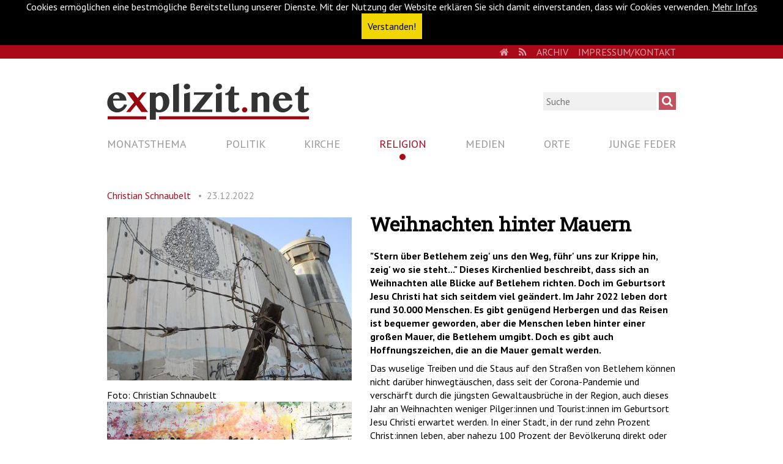

--- FILE ---
content_type: text/html; charset=utf-8
request_url: https://explizit.net/religion/artikel/weihnachten-hinter-mauern/?L=0&cHash=1f4e0aafbc2841a2f6fdf4a5f1605b3b
body_size: 9319
content:
<!DOCTYPE html>
<html lang="de" dir="ltr" class="no-js">
<head>

<meta charset="utf-8">
<!-- 
	***************************************************
	*                                                 *
	*    Konzept, Design und Realisierung:            *
	*                                                 *
	*    DIE.PROJEKTOREN                              *
	*    agentur für gestaltung und präsentation      *
	*    www.die-projektoren.de                       *
	*                                                 *
	***************************************************

	This website is powered by TYPO3 - inspiring people to share!
	TYPO3 is a free open source Content Management Framework initially created by Kasper Skaarhoj and licensed under GNU/GPL.
	TYPO3 is copyright 1998-2017 of Kasper Skaarhoj. Extensions are copyright of their respective owners.
	Information and contribution at https://typo3.org/
-->



<title>Weihnachten hinter Mauern - Plattform von und für Journalisten und Autoren</title>
<meta property="og:title" content="Weihnachten hinter Mauern " />
<meta property="og:type" content="article" />
<meta property="og:url" content="https://explizit.net/religion/artikel/weihnachten-hinter-mauern/?L=0&amp;cHash=1f4e0aafbc2841a2f6fdf4a5f1605b3b" />
<meta property="og:site_name" content="explizit.net" />
<meta property="og:image" content="https://explizit.net/fileadmin/_processed_/4/b/csm_CS-2213_3e4f8c9a8a.jpg" />
<meta property="og:image:width" content="500" />
<meta property="og:image:height" content="334" />
<meta name="description" content="&quot;Stern über Betlehem zeig' uns den Weg, führ' uns zur Krippe hin, zeig' wo sie steht...&quot; Dieses Kirchenlied beschreibt, dass sich an Weihnachten alle Blicke auf Betlehem richten. Doch im Geburtsort Jesu Christi hat sich seitdem viel geändert. Im Jahr 2022 leben dort rund 30.000 Menschen. Es gibt genügend Herbergen und das Reisen ist bequemer geworden, aber die Menschen leben hinter einer großen Mauer, die Betlehem umgibt. Doch es gibt auch Hoffnungszeichen, die an die Mauer gemalt werden. " />
<meta property="og:description" content="&quot;Stern über Betlehem zeig' uns den Weg, führ' uns zur Krippe hin, zeig' wo sie steht...&quot; Dieses Kirchenlied beschreibt, dass sich an Weihnachten alle Blicke auf Betlehem richten. Doch im Geburtsort Jesu Christi hat sich seitdem viel geändert. Im Jahr 2022 leben dort rund 30.000 Menschen. Es gibt genügend Herbergen und das Reisen ist bequemer geworden, aber die Menschen leben hinter einer großen Mauer, die Betlehem umgibt. Doch es gibt auch Hoffnungszeichen, die an die Mauer gemalt werden. " />
<meta name="generator" content="TYPO3 CMS">
<meta name="viewport" content="width=device-width, initial-scale=1">
<meta name="description" content="Das katholische Portal für den deutschen Sprachraum">
<meta name="author" content="kath.de gGmbH">
<meta name="keywords" content="katholisch, Portal, Aschendorff, katholisches Magazin, katholische Kirche, kath.de, Deutschland, Österreich, Schweiz">
<meta name="copyright" content="kath.de gGmbH">
<meta name="robots" content="index, follow">
<meta http-equiv="X-UA-Compatible" content="IE=edge">


<link rel="stylesheet" type="text/css" href="/typo3temp/Assets/90042605ea.css?1769969825" media="all">
<link rel="stylesheet" type="text/css" href="/typo3conf/ext/site_base/Resources/Public/css/normalize.css?1499683812" media="all">
<link rel="stylesheet" type="text/css" href="/typo3conf/ext/site_base/Resources/Public/css/jquery.mmenu.css?1499683812" media="all">
<link rel="stylesheet" type="text/css" href="/typo3conf/ext/site_base/Resources/Public/css/magnific-popup.css?1499683812" media="all">
<link rel="stylesheet" type="text/css" href="/typo3conf/ext/site_base/Resources/Public/css/explizit.css?1573214806" media="all">




<script src="/typo3temp/compressor/merged-8ae6bdf8ff53b4ef49bc85b305195af7-855448e4decbbd502d28bb488ff91f65.js?1769970940" type="text/javascript"></script>
<script src="/typo3temp/compressor/banner-27fd671498b9ada2cbc5ca00bd4c7ae8.js?1769969823" type="text/javascript"></script>



<link rel="prev" href="/kirche/?L=0"><link rel="next" href="/medien/?L=0">
      <link rel="shortcut icon" href="/typo3conf/ext/site_base/Resources/Public/img/explizit-favicon.ico" type="image/x-icon">
      <link rel="icon" href="/typo3conf/ext/site_base/Resources/Public/img/explizit-favicon.ico" type="image/x-icon"><script src="https://use.fontawesome.com/622f6ef335.js"></script><link href="https://fonts.googleapis.com/css?family=PT+Sans:400,700|Roboto+Slab" rel="stylesheet"><link rel="alternate" type="application/rss+xml" title="RSS Feed von explizit.net" href="https://explizit.net/rss.xml?L=0" /><link href="https://explizit.net/artikel/weihnachten-hinter-mauern/?L=0&cHash=9368863d62b11eb2761904d3dd7bd366" rel="canonical" />

</head>
<body>

<nav class="sr-only sr-only-focusable" id="skipLinks">
  <h6>Navigationsabkürzungen</h6><ul><li><a href="/religion/?L=0#main" target="_top" accesskey="1">Zum Inhalt springen (Accesskey '1')</a></li><li><a href="/religion/?L=0#main-nav" target="_top" accesskey="3">Zur Navigation springen (Accesskey '3')</a></li><li><a href="/religion/?L=0#search" target="_top" accesskey="2">Zur Suche springen (Accesskey '2')</a></li></ul>
</nav>

<noscript><div>Bitte aktiviere Javascript um den vollen Funktionsumfang der Website nutzen zu können.</div></noscript>

<div class="page-wrapper">
    <a href="#mmenu" id="hamburger">
    <span class="top-bar"></span>
    <span class="middle-bar"></span>
    <span class="bottom-bar"></span>
  </a>

  <section class="upper-part-wrapper">

    <header id="header">
      <nav id="meta-nav"><div class="container"><h6 class="sr-only sr-only-focusable">Metanavigation</h6><a href="/religion/?L=0#skipMetaNavi" target="_top" class="sr-only sr-only-focusable">Navigation überspringen</a><ul class="navi level_1" role="menubar"><li><a class="home" href="/"><i class="fa fa-home"></i><span class="sr-only">Home</span></a></li><li><a href="/rss.xml"><i class="fa fa-rss"></i><span class="sr-only">RSS</span></a></li><li class="first"><a href="/meta/archiv/?L=0" target="_top" title="Archiv" role="menuitem">Archiv</a></li><li class="last"><a href="/meta/impressumkontakt/?L=0" target="_top" title="Impressum/Kontakt" role="menuitem">Impressum/Kontakt</a></li></ul><a id="skipMetaNavi" class="sr-only">&nbsp;</a></div></nav><hr class="sr-only">
      
      <div class="container">
        <div class="search"><form action="/nc/suche/?L=0&tx_indexedsearch_pi2%5Baction%5D=search&tx_indexedsearch_pi2%5Bcontroller%5D=Search" method="post" class="search-form" id="tx_indexedsearch" role="search">
    <label for="search" class="sr-only" accesskey="4">Suche</label>
<input type="search" name="tx_indexedsearch_pi2[search][sword]" value="" id="search" placeholder="Suche">      
      <input type="submit" class="magnifying-glass fontawesome" value="&#xf002;">
      
      <div class="tx-indexedsearch-hidden-fields">
        <input type="hidden" name="tx_indexedsearch_pi2[search][_sections]" value="0" />
        <input id="tx_indexedsearch_freeIndexUid" type="hidden" name="tx_indexedsearch_pi2[search][_freeIndexUid]" value="_" />
        <input id="tx_indexedsearch_pointer" type="hidden" name="tx_indexedsearch_pi2[search][pointer]" value="0" />
        <input type="hidden" name="tx_indexedsearch_pi2[search][ext]" value="" />
        <input type="hidden" name="tx_indexedsearch_pi2[search][searchType]" value="1" />
        <input type="hidden" name="tx_indexedsearch_pi2[search][defaultOperand]" value="0" />
        <input type="hidden" name="tx_indexedsearch_pi2[search][mediaType]" value="-1" />
        <input type="hidden" name="tx_indexedsearch_pi2[search][sortOrder]" value="rank_flag" />
        <input type="hidden" name="tx_indexedsearch_pi2[search][group]" value="" />
        <input type="hidden" name="tx_indexedsearch_pi2[search][languageUid]" value="-1" />
        <input type="hidden" name="tx_indexedsearch_pi2[search][desc]" value="" />
        <input type="hidden" name="tx_indexedsearch_pi2[search][numberOfResults]" value="10" />
        <input type="hidden" name="tx_indexedsearch_pi2[search][extendedSearch]" value="" />
      </div>
    </form>
    </div><!-- /.search -->
        <a href="/?L=0" target="_top" class="logo"><img src="/typo3conf/ext/site_base/Resources/Public/img/explizit_logo.svg" alt="Logo"></a>
      </div><!-- /.container -->

      <nav id="main-nav"><div class="container"><h6 class="sr-only sr-only-focusable">Hauptnavigation</h6><a href="/religion/?L=0#skipMainNavi" target="_top" class="sr-only sr-only-focusable">Navigation überspringen</a><div class="flex-container-justify"><ul class="navi level_1" role="menubar"><li class="first"><a href="/monatsthema/?L=0" target="_top" title="Monatsthema" role="menuitem">Monatsthema</a></li><li><a href="/politik/?L=0" target="_top" title="Politik" role="menuitem">Politik</a></li><li><a href="/kirche/?L=0" target="_top" title="Kirche" role="menuitem">Kirche</a></li><li class="active"><a href="/religion/?L=0" target="_top" title="Religion" role="menuitem" class="active">Religion</a></li><li><a href="/medien/?L=0" target="_top" title="Medien" role="menuitem">Medien</a></li><li><a href="/orte/?L=0" target="_top" title="Orte" role="menuitem">Orte</a></li><li class="last"><a href="/junge-feder/?L=0" target="_top" title="Junge Feder" role="menuitem">Junge Feder</a></li></ul></div><!-- /.flex-container-justify --><a id="skipMainNavi" class="sr-only">&nbsp;</a></div></nav><hr class="sr-only">
    </header><!-- /#header -->

    <hr class="sr-only">

    <main id="main">
      <div class="container">
        <!--TYPO3SEARCH_begin-->
        
        


<div id="c33">
	

	


	
	



<div class="news news-single">
	<div class="article" itemscope="itemscope" itemtype="http://schema.org/Article">
		
  
      

      
        
          
          

  

  <!--TYPO3SEARCH_end-->
  <div class="news-header">

    <div class="author-date">
      
        <!-- author -->
        <div class="news-author" itemprop="author" itemscope="itemscope" itemtype="http://schema.org/Person">
          <span itemprop="name">
            <a title="Autorenseite von Christian Schnaubelt" href="/pages/autoren/detail/christian-schnaubelt/?L=0&amp;cHash=9c28b88a061fceb873b000bb0a79a877">
              Christian Schnaubelt
            </a>
          </span>
        </div>
      

      <!-- date -->
      <span class="news-date">
        <time datetime="2022-12-23">
          23.12.2022
          <meta itemprop="datePublished" content="2022-12-23" />
        </time>
      </span>
    </div>

    
  </div><!-- /.news-header -->

  

	<!-- media files -->
	<div class="news-img-wrap">
		
			<div class="outer">
				
					

<div class="mediaelement mediaelement-image">
	
			
					<a href="/fileadmin/_processed_/4/b/csm_CS-2213_12a22764ac.jpg" title="" class="magnificpopup" rel="lightbox[myImageSet]">
						<img src="/fileadmin/_processed_/4/b/csm_CS-2213_69cc105f69.jpg" width="400" height="267" alt="" />
					</a>
				
		
</div>

	<p class="news-img-caption">
		Foto: Christian Schnaubelt
	</p>


				
				
				
			</div>
		
			<div class="outer">
				
					

<div class="mediaelement mediaelement-image">
	
			
					<a href="/fileadmin/_processed_/b/8/csm_CS-Mauerbild-Betlehem_3ebb149fb0.jpg" title="" class="magnificpopup" rel="lightbox[myImageSet]">
						<img src="/fileadmin/_processed_/b/8/csm_CS-Mauerbild-Betlehem_02bc2a7bae.jpg" width="400" height="267" alt="" />
					</a>
				
		
</div>

	<p class="news-img-caption">
		Foto: Christian Schnaubelt
	</p>


				
				
				
			</div>
		
	</div>


  <!--TYPO3SEARCH_begin-->

  <div class="header">
    <h1 itemprop="headline">Weihnachten hinter Mauern </h1>
  </div>

  
    <!-- teaser -->
    <div class="teaser-text" itemprop="description">
      <p>&quot;Stern über Betlehem zeig' uns den Weg, führ' uns zur Krippe hin, zeig' wo sie steht...&quot; Dieses Kirchenlied beschreibt, dass sich an Weihnachten alle Blicke auf Betlehem richten. Doch im Geburtsort Jesu Christi hat sich seitdem viel geändert. Im Jahr 2022 leben dort rund 30.000 Menschen. Es gibt genügend Herbergen und das Reisen ist bequemer geworden, aber die Menschen leben hinter einer großen Mauer, die Betlehem umgibt. Doch es gibt auch Hoffnungszeichen, die an die Mauer gemalt werden. </p>
    </div>
  

  <!-- main text -->
  <div class="news-text-wrap" itemprop="articleBody">
    <p> Das wuselige Treiben und die Staus auf den Straßen von Betlehem können nicht darüber hinwegtäuschen, dass seit der Corona-Pandemie und verschärft durch die jüngsten Gewaltausbrüche in der Region, auch dieses Jahr an Weihnachten weniger Pilger:innen und Tourist:innen im Geburtsort Jesu Christi erwartet werden. In einer Stadt, in der rund zehn Prozent Christ:innen leben, aber nahezu 100 Prozent der Bevölkerung direkt oder indirekt vom Tourismus rund um die Geburtskirche und die Hirtenfelder lebt, ist dies existenzbedrohend. Denn Corona und die Inflation haben die Kosten nach oben getrieben, ohne dass genügend Einnahmen da sind. Und die „klamme“ palästinensische Autonomiebehörde hat kein Geld, um Firmen und Betriebe finanziell zu unterstützen. <br /><br />Dazu kommt ein zweites Problem: Die „jungen“ und „gebildeten“ Betlehemer:innen verlassen die Stadt, um in Israel und im Ausland (beliebt sind deutsche Universitäten) zu studieren. Doch nach ihrem Studium kehren Viele - wegen der schlechten Arbeitssituation - nicht zurück. Zurückbleiben viele junge und alte Menschen. Ein Großteil der medizinischen Versorgung läuft über das Caritas Babyhospital, welches nicht nur Säuglinge und Kinder aus Betlehem, sondern aus dem ganzen Westjordanland, behandelt. <br /><br />Und da ist dann noch das dritte und größte Problem: Die Mauer. Die in Israel als „Sperranlage“ bezeichnete Grenzanlage, die nicht nur Jerusalem und Betlehem, sondern über 759 Kilometer auch Israel vom Westjordanland voneinander trennt. Und auch wenn Jerusalem nur wenige Kilometer entfernt ist, kann dennoch nicht Jede:r&nbsp; aus Betlehem und seinen Vororten wie Beit Jala und Beit Sahur dort arbeiten oder in Israel reisen. <br /><br />Die einen Bewohner:innen sprechen negativ von „Gefängnis“, die anderen hoffnungsvoll vom Beginn eines eigenen Staates. (Selbst-) verwaltet wird die Stadt durch die palästinensische Autonomiebehörde, die militärische Kontrolle an der „Sperranlage“ und bei der Ein- und Ausreise hat der israelische Staat. Beide sind voneinander abhängig, besonders wirtschaftlich. Aber der Weg zu einer Zwei-Staaten-Regelung scheint dennoch weit. <br /><strong><br />Mauerkunst gegen Beton und Stacheldraht</strong><br /><br />Aber es gibt auch Hoffnungszeichen, auf beiden Seiten der Mauern. Und diese sind an der Mauer selbst zu finden. Bewohner:innen und Künstler:innen nutzen die Betonmauer als Leinwand, um der Hoffnung nach Frieden und Freiheit künstlerisch Ausdruck zu geben. Von einfachen Parolen über Graffitis bis hin zu aufwändig gestalteten Wandbildern ist alles dabei. Umrahmt von Stacheldraht und im Schatten der Wachtürme. <br /><br />Bekannt geworden sind die „Mauerbilder“ vor allem durch den Künstler „Bansky“. Die Bilder („Murals“) und Kunstinstallationen des - laut Wikipedia - (britischen) Street Art – Künstlers oder Künstlerin, dessen / deren Identität nicht bekannt ist, nutzt die Mittel der Kommunikationsguerilla, um auf Missstände aufmerksam zu machen. <br /><br />Aber es sind die vor allem die vielen kleinen Zeichnungen und Bilder, die dazu beitragen, aus dem Trennenden der Betonmauer etwas Verbindendes zu schaffen. Und die Mauerkunst ist – ähnlich wie an der Berliner Mauer – auch ein Zeichen der Hoffnung. Und diese stirbt ja bekanntlich (besonders an Weihnachten im Fernsehen) nur langsam. <br /><br /><strong>„Über Mauer kann man fliegen, wenn man seinen Feind vergibt.“</strong><br />(Unbekannt - Spruch an der Mauer zwischen Betlehem und Jerusalem)<br /><br /><em>Christian Schnaubelt<br />(der Autor ist Redaktionsleiter von explizit.net und besucht seit 1995 regelmäßig das Heilige Land)<br /><br /></em>P.S.: Der Autor verwendet in diesem Artikel die arabische Schreibweise für die Ortsbezeichnung Betlehem, die auch in der Einheitsübersetzung der Bibel verwendet wird. <em></em></p>
<p>&nbsp;</p>
<hr />
<p><strong>Mit diesem Artikel konnten Sie etwas anfangen?</strong></p>
<p><a href="https://bildungsspender.de/donation.php?org_id=444807004" target="_blank"><em><img height="38" width="180" src="/fileadmin/explizit/spenden_gr.png" style="" alt="" /></em></a></p>
<p><strong>» Ihre Spend</strong><strong>e für journalistische Nachwuchsförderung</strong></p>
<p>Mit Ihrer Spende an den <strong>gemeinnützigen Verein</strong> <em>publicatio e.V.</em> ermöglichen Sie der Autorin dieses Beitrags sowie anderen. auch <strong>jüngeren Menschen</strong> ihren <strong>qualifizierten Einstieg in mediale Berufe</strong>, wie Journalist:in und Autor:in. <em>explizit.net </em>basiert  auf der christlichen Glaubens- und Wertetradition und versteht sich als  Plattform von und für Journalisten und Autoren. Wir bekommen aber keine  Kirchensteuer und kein Geld von „der Kirche“, sondern wir sind  finanziell und institutionell unabhängig. Für diese Unabhängigkeit sind  wir auf Beiträge von unseren Leser:innen angewiesen.</p>
<p><strong>Ihre Spende per Banküberweisung:</strong></p>
<p><strong>Kontoinhaber: publicatio e.V.</strong> (gemeinnütziger Trägerverein von explizit.net)<br /> <strong>IBAN:</strong> DE 88 4305 0001 0036 4097 87<br /> <strong>BIC:</strong> WELADED1BOC<br /> Sparkasse Bochum<br /> <strong>Verwendungszweck: explizit.net</strong></p>
<p><a href="https://www.paypal.com/donate?hosted_button_id=NNWM44V3Q83H8" target="_blank"><strong>Per PayPal spenden</strong></a><br /> Wichtig: <strong>Klicken Sie</strong> bei <em>(Optional) Verwenden Sie diese&nbsp; für</em> <strong>auf</strong> <strong>explizit.net</strong>!</p>
<p><strong><a href="https://www.paypal.com/donate?hosted_button_id=NNWM44V3Q83H8" target="_blank"><img height="47" width="126" src="/fileadmin/explizit/PayPal_btn_donateCC_LG.gif" style="" alt="" /></a></strong></p>
<p><em>Wir sind auch sehr dankbar für größere und regelmäßige Spenden.  Ab 300 € senden wir Ihnen gerne eine steuerlich wirksame  Zuwendungsbescheinigung zu.</em></p>
<p><a href="https://www.bildungsspender.de/donation.php?org_id=444807004" target="_blank"><img height="82" width="126" src="/fileadmin/explizit/spenden_zahlungsmittel_kl.png" style="" alt="" /></a></p>
  </div>

  

  <hr>

  

  <!--TYPO3SEARCH_end-->
  
    <div class="author-box" itemprop="author" itemscope="itemscope" itemtype="http://schema.org/Person">
      <!-- author -->
      <div class="author-img img-rounded">
        
          <img title="Christian Schnaubelt" alt="Christian Schnaubelt" src="/fileadmin/_processed_/b/2/csm_Christian-Schnaubelt_3da563dc59.jpg" width="100" height="100" />
        
      </div>

      <div class="author-info">
        <h3 itemprop="author" itemscope="itemscope" itemtype="http://schema.org/Person">
          <span itemprop="name">Christian Schnaubelt</span>
        </h3>
        <div class="author-bio">
          <p>Christian Schnaubelt (Jahrgang 1975) ist Dipl. Sozialwissenschaftler und Kommunikationswirt aus Bochum. Er hat sich&nbsp;als Journalist, Fotograf und Social Media Manager selbstständig gemacht. Seine&nbsp;Schwerpunktthemen sind Kirche,&nbsp;Medien, Internet, Social Media und digitalisierte Lebenswelten.&nbsp;<br /><br />Schnaubelt&nbsp;ist Chefredakteur und Redaktionsleiter von explizit.net sowie Chefredakteur und Herausgeber des Portals www.kath.de.&nbsp;</p>
        </div>

        <div class="author-links">
          <p>
          <a title="Autorenseite von Christian Schnaubelt" href="/pages/autoren/detail/christian-schnaubelt/?L=0&amp;cHash=9c28b88a061fceb873b000bb0a79a877">
            Mehr zum Autor
          </a>
          </p>
          <p>
          <a title="Autorenseite von Christian Schnaubelt" href="/pages/autoren/detail/christian-schnaubelt/?L=0&amp;cHash=9c28b88a061fceb873b000bb0a79a877#author-articles">
            Weitere Artikel des Autors
          </a>
          </p>
        </div>
      </div>

    </div><!-- /.author-box -->
  

  
    <div class="categories">
      Kategorie: 
      <!-- categories -->
<span class="news-list-category" >
	
		
				Religion
			
	
</span>
    </div>
  

  

  <div class="socials-sharing"><ul><li><a target="_blank" title="Öffnet Facebook in einem neuen Fenster" href="https://www.facebook.com/sharer.php?u=https://explizit.net/religion/artikel/weihnachten-hinter-mauern/?L=0&cHash=1f4e0aafbc2841a2f6fdf4a5f1605b3b&amp;t=Weihnachten%20hinter%20Mauern%20"><i class="icon-facebook"></i> <span class="hidden">Facebook</span></a></li><li><a target="_blank" title="Öffnet Twitter in einem neuen Fenster" href="https://twitter.com/share?url=https://explizit.net/religion/artikel/weihnachten-hinter-mauern/?L=0&cHash=1f4e0aafbc2841a2f6fdf4a5f1605b3b&amp;via=explizitnet&amp;text=Weihnachten%20hinter%20Mauern%20&amp;related=explizitnet"><i class="icon-twitter"></i> <span class="hidden">Twitter</span></a></li><li><a target="_blank" title="Öffnet Google+ in einem neuen Fenster" href="https://plus.google.com/share?url=https://explizit.net/religion/artikel/weihnachten-hinter-mauern/?L=0&cHash=1f4e0aafbc2841a2f6fdf4a5f1605b3b"><i class="icon-google"></i> <span class="hidden">Google</span></a></li></ul></div>
  <!--TYPO3SEARCH_begin-->
  
  <hr>


        
        
        
            
     
    

	</div>
</div>


	


</div>


<div class="tx-pwcomment-pi1">
	
		<div id="comments">
			<h1>Kommentare (0)</h1>
			
			
					<em>Keine Kommentare gefunden!</em>
				
		</div>

</div>
<div class="tx-pwcomment-pi1">
	
<div id="writeComment">
	<h2>
			Neuen Kommentar schreiben
		</h2>

	<form name="newComment" action="/nc/religion/artikel/Comment/weihnachten-hinter-mauern/?L=0#writeComment" method="post">
<div>
<input type="hidden" name="tx_pwcomments_pi1[__referrer][@extension]" value="PwComments" />
<input type="hidden" name="tx_pwcomments_pi1[__referrer][@vendor]" value="PwCommentsTeam" />
<input type="hidden" name="tx_pwcomments_pi1[__referrer][@controller]" value="Comment" />
<input type="hidden" name="tx_pwcomments_pi1[__referrer][@action]" value="new" />
<input type="hidden" name="tx_pwcomments_pi1[__referrer][arguments]" value="YTowOnt986e886724281f60756918fde3bd9d31a38542317" />
<input type="hidden" name="tx_pwcomments_pi1[__referrer][@request]" value="a:4:{s:10:&quot;@extension&quot;;s:10:&quot;PwComments&quot;;s:11:&quot;@controller&quot;;s:7:&quot;Comment&quot;;s:7:&quot;@action&quot;;s:3:&quot;new&quot;;s:7:&quot;@vendor&quot;;s:14:&quot;PwCommentsTeam&quot;;}ecc4e46d99ec3ac587237f1438862317059a25c9" />
<input type="hidden" name="tx_pwcomments_pi1[__trustedProperties]" value="a:2:{s:10:&quot;newComment&quot;;a:3:{s:10:&quot;authorName&quot;;i:1;s:10:&quot;authorMail&quot;;i:1;s:7:&quot;message&quot;;i:1;}s:13:&quot;authorComment&quot;;i:1;}cfc49ffb11d4bbb291e3fb146cdeec2cba77c74c" />
</div>

		<div class="typo3-messages">
			
			

	

		</div>

		
				<div><label>Name:</label><input type="text" name="tx_pwcomments_pi1[newComment][authorName]" /></div>
			

		
				<div><label>E-Mail-Adresse:</label><input type="text" name="tx_pwcomments_pi1[newComment][authorMail]" /></div>
			


		<div class="hide_initally"><label>Nicht ausfüllen!</label><input type="text" name="tx_pwcomments_pi1[authorComment]" /></div>

		<div><label>Kommentar:</label><textarea rows="8" cols="40" name="tx_pwcomments_pi1[newComment][message]"></textarea></div>

		
		<input class="button" type="submit" value="Absenden" />
	</form>
</div>

</div>

        <!--TYPO3SEARCH_end-->
      </div><!-- /.container -->
    </main><!-- /#main -->

  </section><!-- /.upper-part-wrapper -->

  <footer id="footer">
    <nav id="footer-nav"><div class="container"><h6 class="sr-only sr-only-focusable">Footernavigation</h6><a href="/religion/?L=0#skipFooterNavi" target="_top" class="sr-only sr-only-focusable">Navigation überspringen</a><ul class="navi level_1" role="menubar"><li class="first"><a href="/pages/impressum/?L=0" target="_top" title="Impressum" role="menuitem">Impressum</a></li><li><a href="/pages/datenschutzerklaerung/?L=0" target="_top" title="Datenschutzerklärung" role="menuitem">Datenschutzerklärung</a></li><li><a href="/pages/ueber-uns/?L=0" target="_top" title="Über uns" role="menuitem">Über uns</a></li><li><a href="/pages/autoren/?L=0" target="_top" title="Autoren" role="menuitem">Autoren</a></li><li class="last"><a href="/pages/newsletter/?L=0" target="_top" title="Newsletter" role="menuitem">Newsletter</a></li></ul><a id="skipFooterNavi" class="sr-only">&nbsp;</a></div></nav><hr class="sr-only">

    <div class="footer-assets">
      <div class="container">

        <div class="partner-of"><span class="label">Partner von</span><a href="http://www.hinsehen.net" target="_blank">hinsehen.net</a></div><!-- /.partner-of -->

        <div class="product-of"><span class="label">Ein Angebot der</span><a href="http://www.publicatio-verein.de" target="_blank">kath.de gGmbH</a></div><!-- /.product-of -->

        <div class="social-icons"><a target="_blank" href="https://twitter.com/explizitnet" title="Öffnet ein neues Fenster mit twitter.com"><i class="fa fa-twitter"></i> <span class="sr-only">Twitter</span></a><a target="_blank" href="https://de-de.facebook.com/explizit.net" title="Öffnet ein neues Fenster mit facebook.com"><i class="fa fa-facebook"></i> <span class="sr-only">Facebook</span></a><a target="_blank" href="https://plus.google.com/113088770455118544827" title="Öffnet ein neues Fenster mit plus.google.com"><i class="fa fa-google-plus"></i> <span class="sr-only">Google+</span></a></div>

      </div><!-- /.container -->
    </div><!-- /.footer-assets -->

  </footer><!-- /#footer -->

</div><!-- /.page-wrapper -->

<nav id="mmenu">
  <ul>
    <li><a href="/monatsthema/?L=0" target="_top" title="Monatsthema">Monatsthema</a></li><li><a href="/politik/?L=0" target="_top" title="Politik">Politik</a></li><li><a href="/kirche/?L=0" target="_top" title="Kirche">Kirche</a></li><li class="mm-selected"><a href="/religion/?L=0" target="_top" title="Religion">Religion</a></li><li><a href="/medien/?L=0" target="_top" title="Medien">Medien</a></li><li><a href="/orte/?L=0" target="_top" title="Orte">Orte</a></li><li><a href="/junge-feder/?L=0" target="_top" title="Junge Feder">Junge Feder</a></li><li class="Divider">Sonstiges</li><li><span>Footer</span><ul><li><a href="/pages/impressum/?L=0" target="_top" title="Impressum">Impressum</a></li><li><a href="/pages/datenschutzerklaerung/?L=0" target="_top" title="Datenschutzerklärung">Datenschutzerklärung</a></li><li><a href="/pages/ueber-uns/?L=0" target="_top" title="Über uns">Über uns</a></li><li><a href="/pages/autoren/?L=0" target="_top" title="Autoren">Autoren</a></li><li><a href="/pages/newsletter/?L=0" target="_top" title="Newsletter">Newsletter</a></li></ul></li><li><span>Meta</span><ul><li><a href="/meta/archiv/?L=0" target="_top" title="Archiv">Archiv</a></li><li><a href="/meta/impressumkontakt/?L=0" target="_top" title="Impressum/Kontakt">Impressum/Kontakt</a></li></ul></li><li class="mm-search"><form action="/nc/suche/?L=0&tx_indexedsearch_pi2%5Baction%5D=search&tx_indexedsearch_pi2%5Bcontroller%5D=Search" method="post" class="search-form" role="search">
    <label for="search" class="sr-only" accesskey="4">Suche</label>
<input type="search" name="tx_indexedsearch_pi2[search][sword]" value="" id="search" placeholder="Suche"><input type="submit" class="magnifying-glass fontawesome" value="&#xf002;"></li>
  </ul>
</nav>

<a href="/religion/?L=0#wrapper" target="_top" class="sr-only sr-only-focusable">Zum Seitenanfang</a>

<script src="/typo3temp/compressor/merged-ddd77725b2e1a6e8cab6864070b392b1-988c5bd32492025caf8434059d25ee89.js?1769969825" type="text/javascript"></script>



</body>
</html>
<!-- Parsetime: 0ms -->